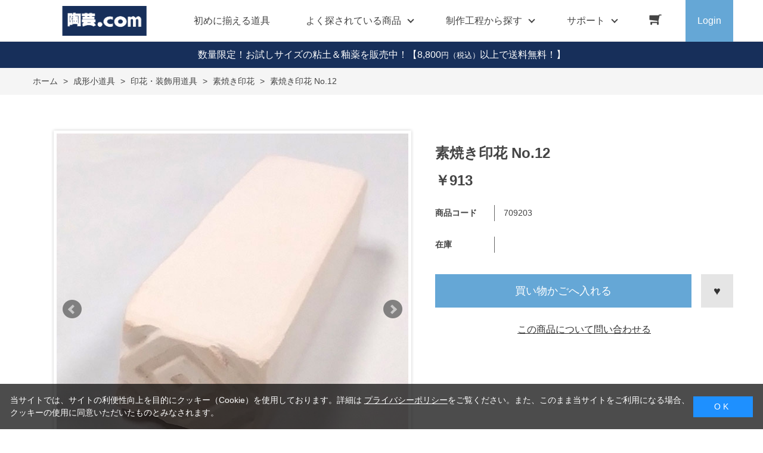

--- FILE ---
content_type: text/html; charset=utf-8
request_url: https://www.tougei.com/shop/g/g709203/
body_size: 12348
content:
<!DOCTYPE html>
<html data-browse-mode="P" lang="ja" >
<head>
<meta charset="UTF-8">
<title>［陶芸の専門店］陶芸.com 素焼き印花 No.12: 成形小道具陶芸用品・陶芸機材のオンラインショップ</title>
<link rel="canonical" href="https://www.tougei.com/shop/g/g709203/">


<meta name="description" content="陶芸教室や陶芸材料店も運用する陶芸用品専門の通販サイトです。陶芸のことなら陶芸.com！粘土・釉薬・ろくろ・電気窯など陶芸用品全般を取り扱っています。素焼き印花 No.12のページです。">
<meta name="keywords" content="陶芸,陶芸用品,陶芸材料,陶芸釉薬,陶芸窯709203,素焼き印花 No.12粘土,電動ろくろ,電気窯,陶芸教室,陶芸ショップ">

<meta name="wwwroot" content="" />
<meta name="rooturl" content="https://www.tougei.com" />
<meta name="viewport" content="width=1200">
<link rel="stylesheet" type="text/css" href="https://ajax.googleapis.com/ajax/libs/jqueryui/1.12.1/themes/ui-lightness/jquery-ui.min.css">
<link rel="stylesheet" type="text/css" href="/css/sys/reset.css">
<link rel="stylesheet" type="text/css" href="/css/sys/base.css">

<link rel="stylesheet" type="text/css" href="/css/sys/base_form.css" >
<link rel="stylesheet" type="text/css" href="/css/sys/base_misc.css" >
<link rel="stylesheet" type="text/css" href="/css/sys/layout.css" >
<link rel="stylesheet" type="text/css" href="/css/sys/block_icon_image.css"  >
<link rel="stylesheet" type="text/css" href="/css/sys/block_common.css" >
<link rel="stylesheet" type="text/css" href="/css/sys/block_customer.css" >
<link rel="stylesheet" type="text/css" href="/css/sys/block_goods.css" >
<link rel="stylesheet" type="text/css" href="/css/sys/block_order.css" >
<link rel="stylesheet" type="text/css" href="/css/sys/block_misc.css" >
<link rel="stylesheet" type="text/css" href="/css/sys/block_store.css" >
<link rel="stylesheet" type="text/css" href="/css/sys/block_no_code_cms.css" >
<script src="https://ajax.googleapis.com/ajax/libs/jquery/3.7.1/jquery.min.js" ></script>
<script src="https://ajax.googleapis.com/ajax/libs/jqueryui/1.14.1/jquery-ui.min.js?ver=20251201" ></script>


    <script src="https://code.jquery.com/jquery-migrate-1.4.1.min.js"></script>

<script src="/lib/jquery.cookie.js" ></script>
<script src="/lib/jquery.balloon.js" ></script>
<script src="/lib/goods/jquery.tile.min.js" ></script>
<script src="/lib/modernizr-custom.js" ></script>
<script src="/js/sys/tmpl.js" ></script>
<script src="/js/sys/msg.js?ver=20240731" ></script>
<script src="/js/sys/sys.js" ></script>
<script src="/js/sys/common.js" ></script>
<script src="/js/sys/search_suggest.js" ></script>
<script src="/js/sys/ui.js" ></script>





<meta name="google-site-verification" content="zZVbwBHCV6wa4LAcUkY2y_uoaZLNJ24LpSMixdI-qQg" />

<!-- Google Tag Manager -->
<script>(function(w,d,s,l,i){w[l]=w[l]||[];w[l].push({'gtm.start':
new Date().getTime(),event:'gtm.js'});var f=d.getElementsByTagName(s)[0],
j=d.createElement(s),dl=l!='dataLayer'?'&l='+l:'';j.async=true;j.src=
'https://www.googletagmanager.com/gtm.js?id='+i+dl;f.parentNode.insertBefore(j,f);
})(window,document,'script','dataLayer','GTM-KJ7J4TW9');</script>
<!-- End Google Tag Manager -->


<script async src="https://s.yimg.jp/images/listing/tool/cv/ytag.js"></script>
<script>
window.yjDataLayer = window.yjDataLayer || [];
function ytag() { yjDataLayer.push(arguments); }
ytag({"type":"ycl_cookie"});
</script>


<link rel="stylesheet" type="text/css" href="/css/usr/base.css">
<link rel="stylesheet" type="text/css" href="/css/usr/layout.css">
<link rel="stylesheet" type="text/css" href="/css/usr/block.css">
<link rel="stylesheet" type="text/css" href="/css/usr/user.css">
<link rel="stylesheet" type="text/css" href="/css/usr/slick.css">
<link rel="stylesheet" type="text/css" href="/css/usr/color.css">
<link rel="stylesheet" type="text/css" href="/css/usr/product_category_menu.css">
<link rel="stylesheet" type="text/css" href="/css/usr/freepage.css">
<script src="/js/usr/slick.min.js"></script>
<link rel="SHORTCUT ICON" href="/favicon.ico">
<link rel="stylesheet" type="text/css" href="https://maxcdn.bootstrapcdn.com/font-awesome/4.7.0/css/font-awesome.min.css">
<!-- etm meta -->
<meta property="etm:device" content="desktop" />
<meta property="etm:page_type" content="goods" />
<meta property="etm:cart_item" content="[]" />
<meta property="etm:attr" content="" />
<meta property="etm:goods_detail" content="{&quot;goods&quot;:&quot;709203&quot;,&quot;category&quot;:&quot;71F02904&quot;,&quot;name&quot;:&quot;素焼き印花 No.12&quot;,&quot;variation_name1&quot;:&quot;&quot;,&quot;variation_name2&quot;:&quot;&quot;,&quot;item_code&quot;:&quot;&quot;,&quot;backorder_fg&quot;:&quot;0&quot;,&quot;s_dt&quot;:&quot;2019/11/21&quot;,&quot;f_dt&quot;:&quot;&quot;,&quot;release_dt&quot;:&quot;&quot;,&quot;regular&quot;:&quot;0&quot;,&quot;set_fg&quot;:&quot;0&quot;,&quot;stock_status&quot;:&quot;1&quot;,&quot;price&quot;:&quot;913&quot;,&quot;sale_fg&quot;:&quot;false&quot;,&quot;brand&quot;:&quot;&quot;,&quot;brand_name&quot;:&quot;&quot;,&quot;category_name&quot;:&quot;素焼き印花&quot;,&quot;category_code1&quot;:&quot;71F0&quot;,&quot;category_name1&quot;:&quot;成形小道具&quot;,&quot;category_code2&quot;:&quot;71F029&quot;,&quot;category_name2&quot;:&quot;印花・装飾用道具&quot;,&quot;category_code3&quot;:&quot;71F02904&quot;,&quot;category_name3&quot;:&quot;素焼き印花&quot;,&quot;category_code4&quot;:&quot;71F02904&quot;,&quot;category_name4&quot;:&quot;素焼き印花&quot;}" />
<meta property="etm:goods_keyword" content="[{&quot;goods&quot;:&quot;709203&quot;,&quot;stock&quot;:&quot;709203&quot;},{&quot;goods&quot;:&quot;709203&quot;,&quot;stock&quot;:&quot;No.12&quot;},{&quot;goods&quot;:&quot;709203&quot;,&quot;stock&quot;:&quot;素焼き印花&quot;}]" />
<meta property="etm:goods_event" content="[]" />
<meta property="etm:goods_genre" content="[]" />



<script src="/js/usr/goods.js"></script>
<script src="/js/usr/user.js"></script>
<!-- etm meta -->
<script src="/js/sys/goods_ajax_cart.js"></script>
<script src="/js/sys/goods_ajax_bookmark.js"></script>
<script src="/js/sys/goods_ajax_quickview.js"></script>

<!-- Global site tag (gtag.js) - Google Analytics -->
<script async src="https://www.googletagmanager.com/gtag/js?id=G-WQEG53BBDP"></script>
<script>
  const trackingcode = "G-WQEG53BBDP";
  window.dataLayer = window.dataLayer || [];
  function gtag(){dataLayer.push(arguments);}
  gtag('js', new Date());
  
    gtag('config', trackingcode, { user_id: null });
  
</script>









</head>
<body class="page-goods" >




<div class="wrapper">
	
		
		
				<!-- header -->
<div class="header-pt2" id="header-wrapper">
<header id="header" class="pane-header active">
	<div class="container">
		<div class="block-header-logo">
			<a class="block-header-logo--link" href="/shop"><img class="block-header-logo--img" alt="sitelogo" src="/img/usr/common/tougei_logo.png"></a>
		</div>
		<nav class="pane-globalnav">
			<div class="container">
				<div class="block-globalnav">
					<ul class="block-globalnav--item-list">
						<li>
							<a href="/shop/pages/beginner_goods.aspx/" class="bg-after-color">初めに揃える道具</a>
						</li>
						<li class="js-animation-hover">
							<span>よく探されている商品</span>
							<div class="block-globalnav-menu">
								<div class="inner">
									<div class="block-globalnav-menu-main">
										<h2>Popular goods<span>よく探されている商品</span></h2>
										<ul>
											<li><a href="/shop/c/c71F01101/"><img src="/img/usr/common/71F01101.jpg" alt="平線かきベラ"><div>平線かきベラ</div></a></li>
											<li><a href="/shop/c/c71I00109/"><img src="/img/usr/common/71I00109.jpg" alt="下絵具ワンストローク"><div>下絵具ワンストローク</div></a></li>
											<li><a href="/shop/g/g707085/"><img src="/img/usr/common/707085.jpg" alt="鹿皮(なめし革)"><div>鹿皮(なめし革)</div></a></li>
											<li><a href="/shop/c/c71S004/"><img src="/img/usr/common/71S004.jpg" alt="作品補修用品"><div>作品補修用品</div></a></li>
											<li><a href="/shop/c/c71B003/"><img src="/img/usr/common/71B003.jpg" alt="粘土板・吸水板"><div>粘土板・吸水板</div></a></li>
											<li><a href="/shop/c/c71H220/"><img src="/img/usr/common/71H00200.jpg" alt="乳鉢"><div>乳鉢</div></a></li>
										</ul>
									</div>
								</div>
							</div>
						</li>
						<li class="js-animation-hover">
							<a href="/shop/pages/process.aspx/"><span>制作工程から探す</span></a>
							<div class="block-globalnav-menu">
								<div class="inner">
									<div class="block-globalnav-menu-sub02">
										<ul>
											<li>
												<h3><a href="/shop/pages/process_1.aspx">粘土を準備する</a><span></span></h3>
												<ul>
													<li><a href="/shop/pages/process_1.aspx#process_1-1">粘土を購入する</a></li>
													<li><a href="/shop/pages/process_1.aspx#process_1-2">手で練る</a></li>
													<li><a href="/shop/pages/process_1.aspx#process_1-3">機械で練る</a></li>
													<li><a href="/shop/pages/process_1.aspx#process_1-4">粘土に色を着ける</a></li>
													<li><a href="/shop/pages/process_1.aspx#process_1-5">古い粘土を再利用する</a></li>
												</ul>
												<h3><a href="/shop/pages/process_2.aspx">成形する</a><span></span></h3>
												<ul>
													<li><a href="/shop/pages/process_2.aspx#process_2-1">手びねりで成形する</a></li>
													<li><a href="/shop/pages/process_2.aspx#process_2-2">電動ろくろで成形する</a></li>
													<li><a href="/shop/pages/process_2.aspx#process_2-3">小道具を使い成形する</a></li>
													<li><a href="/shop/pages/process_2.aspx#process_2-4">石膏型を使い成形する</a></li>
												</ul>
											</li>
											<li>
												<h3><a href="/shop/pages/process_3.aspx">作品を乾燥させる</a><span></span></h3>
												<ul>
													<li><a href="/shop/pages/process_3.aspx#process_3-1">作品を乾燥棚で乾かす</a></li>
													<li><a href="/shop/pages/process_3.aspx#process_3-2">作品を乾燥箱で乾かす</a></li>
												</ul>
												<h3><a href="/shop/pages/process_4.aspx">素焼をして作品を焼き締める</a><span></span></h3>
												<ul>
													<li><a href="/shop/pages/process_4.aspx#process_4-1">窯詰めをおこなう</a></li>
													<li><a href="/shop/pages/process_4.aspx#process_4-2">本焼きをおこなう</a></li>
												</ul>
												<h3><a href="/shop/pages/process_5.aspx">釉薬以外の化粧を施す</a><span></span></h3>
												<ul>
													<li><a href="/shop/pages/process_5.aspx#process_5-1">絵具を使い絵付けする</a></li>
													<li><a href="/shop/pages/process_5.aspx#process_5-2">化粧泥を使い化粧する</a></li>
												</ul>
											</li>
											<li>
												<h3><a href="/shop/pages/process_6.aspx">釉薬を掛ける</a><span></span></h3>
												<ul>
													<li><a href="/shop/pages/process_6.aspx#process_6-1">釉薬を自分で作る</a></li>
													<li><a href="/shop/pages/process_6.aspx#process_6-2">購入した釉薬を使う</a></li>
													<li><a href="/shop/pages/process_6.aspx#process_6-3">釉掛けをおこなう</a></li>
												</ul>
												<h3><a href="/shop/pages/process_7.aspx">作品を素焼きする</a><span></span></h3>
												<ul>
													<li><a href="/shop/pages/process_7.aspx#process_7-1">窯詰めをおこなう</a></li>
													<li><a href="/shop/pages/process_7.aspx#process_7-2">素焼をおこなう</a></li>
												</ul>
											</li>
											<li>
												<h3><a href="/shop/pages/process_8.aspx">焼成後の作品をメンテナンスする</a><span></span></h3>
												<ul>
													<li><a href="/shop/pages/process_8.aspx#process_8-1">高台を擦り整える</a></li>
													<li><a href="/shop/pages/process_8.aspx#process_8-2">水漏れ防止・補修をおこなう</a></li>
												</ul>
												<h3><a href="/shop/pages/process_9.aspx">陶芸窯をメンテナンスする</a><span></span></h3>
												<ul>
													<li><a href="/shop/pages/process_9.aspx#process_9-1">温度計・熱電対を整備する</a></li>
													<li><a href="/shop/pages/process_9.aspx#process_9-2">炉壁を補修する</a></li>
													<li><a href="/shop/pages/process_9.aspx#process_9-3">棚板を補修する</a></li>
												</ul>
											</li>
										</ul>
									</div>
								</div>
							</div>
						</li>
						<li class="js-animation-hover">
							<span>サポート</span>
							<div class="block-globalnav-menu">
								<div class="inner">
									<div class="block-globalnav-menu-sub">
										<h2>SUPPORT<span>サポート</span></h2>
										<ul>
											<li>
												<h3>GUIDE<span>ご利用ガイド</span></h3>
												<ul>
													<li><a href="/shop/pages/guide.aspx">はじめての方へ</a></li>
													<li><a href="/shop/pages/guide.aspx#guide_02">会員登録について</a></li>
													<li><a href="/shop/pages/guide.aspx#guide_03">お支払い方法について</a></li>
													<li><a href="/shop/pages/guide.aspx#guide_04">配送方法について</a></li>
													<li><a href="/shop/pages/guide.aspx#guide_05">返品について</a></li>
													<li><a href="/shop/pages/guide.aspx#guide_06">ご注文のキャンセルについて</a></li>
													<li><a href="/shop/pages/guide.aspx#guide_07">ポイントについて</a></li>
													<li><a href="/shop/pages/guide.aspx#guide_08">免責事項</a></li>
													<li><a href="/shop/pages/guide.aspx#guide_09">お問い合わせ先</a></li>
												</ul>
											</li>
											<li>
												<h3>HELP<span>ヘルプ</span></h3>
												<ul>
													<li><a href="/shop/pages/faq.aspx">よくあるご質問</a></li>
													<li><a href="/shop/contact/contact.aspx">お問い合わせフォーム</a></li>
												</ul>
											</li>
											<li>
												<h3>COMPANY<span>企業情報</span></h3>
												<ul>
													<li><a href="/shop/pages/company.aspx">会社概要</a></li>
													<li><a href="/shop/pages/privacy.aspx">プライバシーポリシー</a></li>
													<li><a href="/shop/pages/law.aspx">特定商取引法に基づく表記</a></li>
												</ul>
											</li>
										</ul>
									</div>
								</div>
							</div>
						</li>
						<li class="block-globalnav--cart"><a href="/shop/cart/cart.aspx" class="text-hover-color"><span class="block-headernav--cart-count js-cart-count bg-color" style="display: inline;"></span><i class="fa fa-shopping-cart" aria-hidden="true"></i></a></li>
						<li class="block-globalnav--login">
							<a href="/shop/customer/menu.aspx">Login</a>
						</li>
					</ul>
				</div>
			</div>
		</nav>
		<!-- nav -->
	</div>
	<!-- container -->
</header>
</div>
<div id="header-news"><p><a href="/shop/e/e2501abit/" style="color:#FFF; text-decoration: none;">数量限定！お試しサイズの粘土＆釉薬を販売中！</b></a>【8,800<span class="price-small">円（税込）</span>以上で送料無料！】</p></div>
<!-- header -->

				
					
				
		
	
	
<div class="pane-topic-path">
	<div class="container">
		<div class="block-topic-path">
	<ul class="block-topic-path--list" id="bread-crumb-list" itemscope itemtype="https://schema.org/BreadcrumbList">
		<li class="block-topic-path--category-item block-topic-path--item__home" itemscope itemtype="https://schema.org/ListItem" itemprop="itemListElement">
	<a href="https://www.tougei.com/shop/default.aspx" itemprop="item">
		<span itemprop="name">ホーム</span>
	</a>
	<meta itemprop="position" content="1" />
</li>

<li class="block-topic-path--category-item" itemscope itemtype="https://schema.org/ListItem" itemprop="itemListElement">
	&gt;
	<a href="https://www.tougei.com/shop/c/c71F0/" itemprop="item">
		<span itemprop="name">成形小道具</span>
	</a>
	<meta itemprop="position" content="2" />
</li>


<li class="block-topic-path--category-item" itemscope itemtype="https://schema.org/ListItem" itemprop="itemListElement">
	&gt;
	<a href="https://www.tougei.com/shop/c/c71F029/" itemprop="item">
		<span itemprop="name">印花・装飾用道具</span>
	</a>
	<meta itemprop="position" content="3" />
</li>


<li class="block-topic-path--category-item" itemscope itemtype="https://schema.org/ListItem" itemprop="itemListElement">
	&gt;
	<a href="https://www.tougei.com/shop/c/c71F02904/" itemprop="item">
		<span itemprop="name">素焼き印花</span>
	</a>
	<meta itemprop="position" content="4" />
</li>


<li class="block-topic-path--category-item block-topic-path--item__current" itemscope itemtype="https://schema.org/ListItem" itemprop="itemListElement">
	&gt;
	<a href="https://www.tougei.com/shop/g/g709203/" itemprop="item">
		<span itemprop="name">素焼き印花 No.12</span>
	</a>
	<meta itemprop="position" content="5" />
</li>


	</ul>

</div>
	</div>
</div>
<div class="pane-contents">
<div class="container">
<main class="pane-main">
<script>
jQuery(function () {
  jQuery('.block-goods-favorite--btn').insertAfter('.block-add-cart--btn');
});
</script>
<link rel="stylesheet" href="/lib/jquery.bxslider.css">
<script src="/lib/jquery.bxslider.min.js" defer></script>
<script src="/js/sys/color_variation_goods_images.js" defer></script>

<div class="block-goods-detail">
	<div class="pane-goods-header">

		<input type="hidden" value="" id="hidden_variation_group">
		<input type="hidden" value="0" id="variation_design_type">
		<input type="hidden" value="709203" id="hidden_goods">
		<input type="hidden" value="素焼き印花 No.12" id="hidden_goods_name">
		<input type="hidden" value="7d4e68ebdf72d99b50341c44b0db1ef2a42b34464a0aaf2e05ba61d56e729941" id="js_crsirefo_hidden">
		
	</div>

	<div class="pane-goods-left-side block-goods-detail--color-variation-goods-image" id="gallery">
		<div class="js-goods-detail-goods-slider">
			
			<div class="block-src-L js-goods-img-item block-goods-detail-line-item">
				<a name="" title="" >
					<figure><img class="block-src-1--image" src="/img/goods/L/709203.jpg" alt="" ></figure>
				</a>
				
			</div>
			
			<div class="block-src-1 js-goods-img-item block-goods-detail-line-item">
				<a name="" title="" >
					<figure><img class="block-src-1--image" src="/img/goods/1/709203_1.jpg" alt="" ></figure>
				</a>
				
			</div>
			
			<div class="block-src-2 js-goods-img-item block-goods-detail-line-item">
				<a name="" title="" >
					<figure><img class="block-src-1--image" src="/img/goods/2/709191_2.jpg" alt="" ></figure>
				</a>
				
			</div>
			
			<div class="block-src-3 js-goods-img-item block-goods-detail-line-item">
				<a name="" title="" >
					<figure><img class="block-src-1--image" src="/img/goods/3/709191_3.jpg" alt="" ></figure>
				</a>
				
			</div>
			
			<div class="block-src-4 js-goods-img-item block-goods-detail-line-item">
				<a name="" title="" >
					<figure><img class="block-src-1--image" src="/img/goods/4/709191_4.jpg" alt="" ></figure>
				</a>
				
			</div>
			
		</div >
		<div class="block-goods-detail--color-variation-goods-thumbnail-form">
			<div class="block-goods-gallery block-goods-detail--color-variation-goods-thumbnail-images" id="gallery">
				<ul class="js-goods-detail-gallery-slider">
					
						<li class="block-goods-gallery--color-variation-src-L block-goods-gallery--color-variation-src">
							<a href="/img/goods/L/709203.jpg" name="709203" title="709203">
								<figure class="img-center"><img src="/img/goods/L/709203.jpg" alt="" ></figure>
							</a>
							<p class="block-goods-detail--color-variation-goods-color-name"></p>
							
						</li>
					
						<li class="block-goods-gallery--color-variation-src-1 block-goods-gallery--color-variation-src">
							<a href="/img/goods/1/709203_1.jpg" name="709203" title="709203">
								<figure class="img-center"><img src="/img/goods/1/709203_1.jpg" alt="" ></figure>
							</a>
							
							
						</li>
					
						<li class="block-goods-gallery--color-variation-src-2 block-goods-gallery--color-variation-src">
							<a href="/img/goods/2/709191_2.jpg" name="709203" title="709203">
								<figure class="img-center"><img src="/img/goods/2/709191_2.jpg" alt="" ></figure>
							</a>
							
							
						</li>
					
						<li class="block-goods-gallery--color-variation-src-3 block-goods-gallery--color-variation-src">
							<a href="/img/goods/3/709191_3.jpg" name="709203" title="709203">
								<figure class="img-center"><img src="/img/goods/3/709191_3.jpg" alt="" ></figure>
							</a>
							
							
						</li>
					
						<li class="block-goods-gallery--color-variation-src-4 block-goods-gallery--color-variation-src">
							<a href="/img/goods/4/709191_4.jpg" name="709203" title="709203">
								<figure class="img-center"><img src="/img/goods/4/709191_4.jpg" alt="" ></figure>
							</a>
							
							
						</li>
					
				</ul>
				<div class="block-goods-detail--color-variation-goods-thumbnail-control">
					<div class="color-variation-prev"></div>
					<div class="color-variation-next"></div>
				</div>
			</div>
		</div>


					




		<dl class="block-goods-comment1">
			<dd>粘土の上に押し付け凹みを作り濃淡の変化を楽しむのに使います。</dd>
		</dl>


		<dl class="block-goods-comment2">
			<dd>素焼き製の印花は水分を吸収しますので、連続使用をしても粘土がくっつきにくく、快適に作業が行えます。<br><br>【使用方法】<br>粘土が半乾きのうちに押し付けて模様を刻み、濃淡の変化を楽しみます。 <br>また、印花の模様に化粧土を塗り込む、三島手という技法は良く知られています。<br><br>【サイズ】<br>印面寸法…約20×30mm<br>長さ…約90mm<br>※寸法には誤差があります。</dd>
		</dl>





	</div>
	<div class="pane-goods-right-side">
	<form name="frm" method="GET" action="/shop/cart/cart.aspx">



		<div class="block-goods-name">
			<h1 class="h1 block-goods-name--text js-enhanced-ecommerce-goods-name">素焼き印花 No.12</h1>
		</div>
		<div class="block-goods-price">

	
	
			<div class="block-goods-price--price price js-enhanced-ecommerce-goods-price">
				￥913
			</div>
	
		
	
	
			

			
		</div>

		<dl class="goods-detail-description block-goods-code">
			<dt>商品コード</dt>
			<dd id="spec_goods">709203</dd>
		</dl>















	



		<dl class="goods-detail-description block-goods-stock">
			<dt>在庫</dt>
			<dd id="spec_stock_msg"></dd>
		</dl>








		<div class="block-variation"><input name="goods" type="hidden" value="709203"></div>


	
		<div class="block-add-cart">
	
		
		<button class="block-add-cart--btn btn btn-primary js-enhanced-ecommerce-add-cart-detail" type="submit" value="買い物かごへ入れる">買い物かごへ入れる</button>
	
</div>

	
	
		
	
	






		<div class="block-contact-about-goods">
	<a class="block-contact-about-goods--btn btn btn-default" href="/shop/contact/contact.aspx?goods=709203&amp;subject_id=00000001">この商品について問い合わせる</a>
</div>



		<div class="block-goods-favorite">

    <a class="block-goods-favorite--btn btn btn-default js-animation-bookmark js-enhanced-ecommerce-goods-bookmark" href="https://www.tougei.com/shop/customer/bookmark.aspx?goods=709203&crsirefo_hidden=7d4e68ebdf72d99b50341c44b0db1ef2a42b34464a0aaf2e05ba61d56e729941">お気に入りに登録する</a>

</div>
		<div id="cancel-modal" data-title="お気に入りの解除" style="display:none;">
    <div class="modal-body">
        <p>お気に入りを解除しますか？</p>
    </div>
    <div class="modal-footer">
        <input type="button" name="btncancel" class="btn btn-secondary" value="キャンセル">
        <a class="btn btn-primary block-goods-favorite-cancel--btn js-animation-bookmark js-modal-close">OK</a>
        <div class="bookmarkmodal-option">
            <a class="btn btn-secondary" href="/shop/customer/bookmark_guest.aspx">お気に入り一覧へ</a>
        </div>
    </div>
</div>


	</form>
	</div>
	<div class="pane-goods-center">








		<!-- 釉薬二重掛け見本 -->
    <div class="vsm-goods">
        <div class="ecbn-selection-widget" data-type="goods" data-selection="kasanegake" data-goods-hidden-id="hidden_goods" data-userid="e60a0d00-2527-4fc4-be82-3368d953a005" style="display:none;"></div>
        <script type="text/javascript" src="https://www.visumo.jp/MediaManagement/WebApi/ecbn-selection-widget.js" defer></script>
    </div>
<!-- 粘土×釉薬組合せ見本 -->
    <div class="vsm-goods">
        <div class="ecbn-selection-widget" data-type="goods" data-selection="nendo-yuyaku-mihon" data-goods-hidden-id="hidden_goods" data-userid="e60a0d00-2527-4fc4-be82-3368d953a005" style="display:none;"></div>
        <script type="text/javascript" src="https://www.visumo.jp/MediaManagement/WebApi/ecbn-selection-widget.js" defer></script>
    </div>
<!-- 陶芸.com 投稿作品集 -->
<div class="vsm-goods">
<div class="ecbn-selection-widget" data-type="goods" data-selection="tougei_com" data-goods-hidden-id="hidden_goods" data-userid="e60a0d00-2527-4fc4-be82-3368d953a005" style="display:none;"></div>
<script type="text/javascript" src="https://www.visumo.jp/MediaManagement/WebApi/ecbn-selection-widget.js" defer></script>
</div>
		
	</div>
	<div class="pane-goods-footer">
		<div class="block-goods-footer-cart">

			<form name="frm" method="GET" action="/shop/cart/cart.aspx">
				
				<div>
					<input type="hidden" value=709203 name="goods">
					<div class="block-add-cart">
	
		
		<button class="block-add-cart--btn btn btn-primary js-enhanced-ecommerce-add-cart-detail" type="submit" value="買い物かごへ入れる">買い物かごへ入れる</button>
	
</div>
 	 
				</div> 
			</form>



			<div class="block-contact-about-goods">
	<a class="block-contact-about-goods--btn btn btn-default" href="/shop/contact/contact.aspx?goods=709203&amp;subject_id=00000001">この商品について問い合わせる</a>
</div>



			<div class="block-goods-favorite">

    <a class="block-goods-favorite--btn btn btn-default js-animation-bookmark js-enhanced-ecommerce-goods-bookmark" href="https://www.tougei.com/shop/customer/bookmark.aspx?goods=709203&crsirefo_hidden=7d4e68ebdf72d99b50341c44b0db1ef2a42b34464a0aaf2e05ba61d56e729941">お気に入りに登録する</a>

</div>

		</div>




		<div class="block-accessory-list">
			<h2 class="block-accessory-list--name">この商品を買った人はこんな商品も買っています</h2>
<div class="block-accessory-list--list" id="block_of_recommend">
	
	


<ul class="block-thumbnail-t">
<li>
<dl class="block-thumbnail-t--goods js-enhanced-ecommerce-item">
	<dt class="block-thumbnail-t--goods-image ">

		<a href="/shop/g/g701032/" title="信楽特選赤土(手びねり用)  10kg" class="js-enhanced-ecommerce-image"><figure class="img-center"><img alt="信楽特選赤土(手びねり用)  10kg" src="/img/goods/S/701032_s.jpg" ></figure></a>

	</dt>
	<dd class="block-thumbnail-t--goods-description">

		<div class="block-thumbnail-t--goods-name"><a href="/shop/g/g701032/" title="信楽特選赤土(手びねり用)  10kg" class="js-enhanced-ecommerce-goods-name" data-category="信楽系粘土(71A00101)" data-category1="粘土(71A0)" data-category2="信楽系粘土(71A00101)" data-category3="信楽系粘土(71A00101)"data-category4="信楽系粘土(71A00101)"  data-brand="">信楽特選赤土(手びねり用)  10kg</a></div>

		
<div class="variation-name js-enhanced-ecommerce-variation-name">（10kg）</div>


		<div class="block-thumbnail-t--price-infos">
			
			<div class="block-thumbnail-t--price-items">
					<div class="block-thumbnail-t--price price js-enhanced-ecommerce-goods-price">￥2,475</div>

	

			
			</div>
		</div>

	</dd>
</dl>

</li>
<li>
<dl class="block-thumbnail-t--goods js-enhanced-ecommerce-item">
	<dt class="block-thumbnail-t--goods-image ">

		<a href="/shop/g/g707085/" title="鹿皮" class="js-enhanced-ecommerce-image"><figure class="img-center"><img alt="鹿皮" src="/img/goods/S/707085_s.jpg" ></figure></a>

	</dt>
	<dd class="block-thumbnail-t--goods-description">

		<div class="block-thumbnail-t--goods-name"><a href="/shop/g/g707085/" title="鹿皮" class="js-enhanced-ecommerce-goods-name" data-category="切り弓・鹿皮・土かきベラ(71F023)" data-category1="成形小道具(71F0)" data-category2="切り弓・鹿皮・土かきベラ(71F023)" data-category3="切り弓・鹿皮・土かきベラ(71F023)"data-category4="切り弓・鹿皮・土かきベラ(71F023)"  data-brand="">鹿皮</a></div>

		
<div class="variation-name js-enhanced-ecommerce-variation-name">（100&#215;100mm）</div>


		<div class="block-thumbnail-t--price-infos">
			
			<div class="block-thumbnail-t--price-items">
					<div class="block-thumbnail-t--price price js-enhanced-ecommerce-goods-price">￥363</div>

	

			
			</div>
		</div>

	</dd>
</dl>

</li>
<li>
<dl class="block-thumbnail-t--goods js-enhanced-ecommerce-item">
	<dt class="block-thumbnail-t--goods-image ">

		<a href="/shop/g/g707193/" title="平線かきベラ No.6" class="js-enhanced-ecommerce-image"><figure class="img-center"><img alt="平線かきベラ No.6" src="/img/goods/S/707193_s.jpg" ></figure></a>

	</dt>
	<dd class="block-thumbnail-t--goods-description">

		<div class="block-thumbnail-t--goods-name"><a href="/shop/g/g707193/" title="平線かきベラ No.6" class="js-enhanced-ecommerce-goods-name" data-category="平線かきベラ(71F01101)" data-category1="成形小道具(71F0)" data-category2="かきベラ(71F011)" data-category3="平線かきベラ(71F01101)"data-category4="平線かきベラ(71F01101)"  data-brand="">平線かきベラ No.6</a></div>

		

		<div class="block-thumbnail-t--price-infos">
			
			<div class="block-thumbnail-t--price-items">
					<div class="block-thumbnail-t--price price js-enhanced-ecommerce-goods-price">￥511</div>

	

			
			</div>
		</div>

	</dd>
</dl>

</li>
<li>
<dl class="block-thumbnail-t--goods js-enhanced-ecommerce-item">
	<dt class="block-thumbnail-t--goods-image ">

		<a href="/shop/g/g707243/" title="牛ベラ 短小" class="js-enhanced-ecommerce-image"><figure class="img-center"><img alt="牛ベラ 短小" src="/img/goods/S/707243_s.jpg" ></figure></a>

	</dt>
	<dd class="block-thumbnail-t--goods-description">

		<div class="block-thumbnail-t--goods-name"><a href="/shop/g/g707243/" title="牛ベラ 短小" class="js-enhanced-ecommerce-goods-name" data-category="牛ベラ・特殊ベラ(71F01702)" data-category1="成形小道具(71F0)" data-category2="ヘラ(71F017)" data-category3="牛ベラ・特殊ベラ(71F01702)"data-category4="牛ベラ・特殊ベラ(71F01702)"  data-brand="">牛ベラ 短小</a></div>

		
<div class="variation-name js-enhanced-ecommerce-variation-name">（巾55mm&#215;長120mm）</div>


		<div class="block-thumbnail-t--price-infos">
			
			<div class="block-thumbnail-t--price-items">
					<div class="block-thumbnail-t--price price js-enhanced-ecommerce-goods-price">￥2,420</div>

	

			
			</div>
		</div>

	</dd>
</dl>

</li>
<li>
<dl class="block-thumbnail-t--goods js-enhanced-ecommerce-item">
	<dt class="block-thumbnail-t--goods-image ">

		<a href="/shop/g/g739072/" title="新補修粘土 くっつく土 白 150ｇ" class="js-enhanced-ecommerce-image"><figure class="img-center"><img alt="新補修粘土 くっつく土 白 150ｇ" src="/img/goods/S/739072_s.jpg" ></figure></a>

	</dt>
	<dd class="block-thumbnail-t--goods-description">

		<div class="block-thumbnail-t--goods-name"><a href="/shop/g/g739072/" title="新補修粘土 くっつく土 白 150ｇ" class="js-enhanced-ecommerce-goods-name" data-category="作品補修用品(71S004)" data-category1="作品装飾用品(71S0)" data-category2="作品補修用品(71S004)" data-category3="作品補修用品(71S004)"data-category4="作品補修用品(71S004)"  data-brand="">新補修粘土 くっつく土 白 150ｇ</a></div>

		
<div class="variation-name js-enhanced-ecommerce-variation-name">（白）</div>


		<div class="block-thumbnail-t--price-infos">
			
			<div class="block-thumbnail-t--price-items">
					<div class="block-thumbnail-t--price price js-enhanced-ecommerce-goods-price">￥1,485</div>

	

			
			</div>
		</div>

	</dd>
</dl>

</li>
<li>
<dl class="block-thumbnail-t--goods js-enhanced-ecommerce-item">
	<dt class="block-thumbnail-t--goods-image ">

		<a href="/shop/g/g701043/" title="古信楽細目土  10kg" class="js-enhanced-ecommerce-image"><figure class="img-center"><img alt="古信楽細目土  10kg" src="/img/goods/S/701043_s.jpg" ></figure></a>

	</dt>
	<dd class="block-thumbnail-t--goods-description">

		<div class="block-thumbnail-t--goods-name"><a href="/shop/g/g701043/" title="古信楽細目土  10kg" class="js-enhanced-ecommerce-goods-name" data-category="信楽系粘土(71A00101)" data-category1="粘土(71A0)" data-category2="信楽系粘土(71A00101)" data-category3="信楽系粘土(71A00101)"data-category4="信楽系粘土(71A00101)"  data-brand="">古信楽細目土  10kg</a></div>

		

		<div class="block-thumbnail-t--price-infos">
			
			<div class="block-thumbnail-t--price-items">
					<div class="block-thumbnail-t--price price js-enhanced-ecommerce-goods-price">￥2,398</div>

	

			
			</div>
		</div>

	</dd>
</dl>

</li>

</ul>



	
</div>
		</div>

	</div>
</div>


<link rel="stylesheet" type="text/css" href="/lib/swiper-bundle.min.css">
<script src="/lib/swiper-bundle.min.js"></script>






<div id="goodsdetail_itemhistory" data-currentgoods="709203"></div>
<script src="/js/sys/goodsdetail_itemhistory.js" defer></script>

<script type="application/ld+json">
{
   "@context":"http:\/\/schema.org\/",
   "@type":"Product",
   "name":"素焼き印花 No.12",
   "image":"https:\u002f\u002fwww.tougei.com\u002fimg\u002fgoods\u002fS\u002f709203_s.jpg",
   "description":"",
   "mpn":"709203",
   "offers":{
      "@type":"Offer",
      "price":913,
      "priceCurrency":"JPY",
      "availability":"http:\/\/schema.org\/InStock"
   }
}
</script>

</main>
</div>
</div>
	
			
		<footer class="pane-footer">
			<div class="container">
				<p id="footer_pagetop" class="block-page-top"><a href="#header"></a></p>
				
				
						<!-- footer -->
<div class="footer-pt2">
<footer class="pane-footer bg-color">
	<div class="container">
		<p id="footer_pagetop" class="block-page-top bg-color"><a href="#"></a></p>
		<div id="footernav" class="block-footernav">
			<div class="block-footernav--item-list">
				<h2>商品カテゴリ</h2>
				<div><a href="/shop/c/c71A0/">粘土</a></div>
				<div><a href="/shop/c/c71B0/">土練機・粘土関連用品</a></div>
				<div><a href="/shop/c/c71C0/">鋳込み・石こう型関連</a></div>
				<div><a href="/shop/c/c71D0/">ろくろ</a></div>
				<div><a href="/shop/c/c71F0/">成形小道具</a></div>
				<div><a href="/shop/c/c71G0/">タタラ機・陶芸機材</a></div>
				<div><a href="/shop/c/c71H0/">陶芸用 筆</a></div>
				<div><a href="/shop/c/c71H2/">絵付け・釉掛け用具</a></div>
				<div><a href="/shop/c/c71I0/">下絵の具・呉須</a></div>
			</div>
			<div class="block-footernav--item-list" style="padding-top:32px;">
				<div><a href="/shop/c/c71K0/">釉薬</a></div>
				<div><a href="/shop/c/c71L0/">釉薬原料</a></div>
				<div><a href="/shop/c/c71N0/">化粧泥</a></div>
				<div><a href="/shop/c/c71P0/">陶芸窯</a></div>
				<div><a href="/shop/c/c71Q0/">焼成関連用具</a></div>
				<div><a href="/shop/c/c71S0/">作品装飾用品</a></div>
				<div><a href="/shop/c/c71T0/">上絵付け</a></div>
				<div><a href="/shop/c/c71U0/">書籍・陶芸関連</a></div>
			</div>
			<div class="block-footernav--item-list">
				<h2>特集一覧</h2>
				<div><a href="/shop/pages/beginner_goods.aspx/">一番最初に揃える道具</a></div>
				<div><a href="/shop/pages/hint_kiln.aspx/">電気窯の選び方</a></div>
				<div><a href="/shop/pages/original_nendo.aspx">オリジナル粘土物性表</a></div>
				<div><a href="/shop/pages/about_glaze.aspx/">釉薬特集</a></div>
				<div><a href="/shop/pages/how-to-make.aspx/">作り方・技法</a></div>
				<div><a href="/shop/r/r50/">制作工程から探す</a></div>
				<div><a href="/shop/pages/togei_contents.aspx/">陶芸情報コンテンツ</a></div>
				<div><a href="/shop/pages/tougei-gallery.aspx">みんなの投稿作品</a></div>
				<div><a href="/shop/r/routlet/">アウトレット</a></div>
			</div>
			<div class="block-footernav--item-list">
				<h2>系列</h2>
				<div><a href="https://www.e-gazai.com" target="_blank">e-画材.com</a></div>
				<div><a href="https://www.tougei.com/potteryclass/index.html" target="_blank">陶芸.com 陶芸教室</a></div>
				<div><a href="https://www.tougei.com/potteryclass/shop.html" target="_blank">陶芸.com 池袋店舗</a></div>
				<div><a href="https://hitosara.com/0006032006/" target="_blank">酒蔵 鞍</a></div>
			</div>
			<div class="block-footernav--item-list">
				<h2>ご利用ガイド・会社情報</h2>
				<div><a href="/shop/pages/guide.aspx">ご利用ガイド</a></div>
				<div><a href="/shop/pages/guide.aspx#guide_06">ご注文のキャンセルについて</a></div>
				<div><a href="/shop/pages/guide.aspx#guide_07">ポイントについて</a></div>
				<div><a href="/shop/pages/faq.aspx">よくあるご質問</a></div>
				<div><a href="/shop/contact/contact.aspx">お問い合わせ</a></div>
				<div><a href="/shop/pages/company.aspx">会社概要</a></div>
				<div><a href="/shop/pages/privacy.aspx">プライバシーポリシー</a></div>
				<div><a href="/shop/pages/law.aspx">特定商取引法に基づく表記</a></div>
			</div>
		</div>
		<ul class="block-footernav--sns-list">
			<li><a href="https://www.instagram.com/tougeicom_egazaicom" target="_blank" class="instagram">Instagram</a></li>
<!--
			<li><a href="" target="_blank" class="facebook">Facebook</a></li>
			<li><a href="" target="_blank" class="twitter">Twitter</a></li>
			<li><a href="" target="_blank" class="youtube">Youtube</a></li>
-->
		</ul>
		<p id="copyright" class="block-copyright">Copyright &copy; 2005 Nishiikebukuro Building Corp. All rights reserved.</p>
	</div>
</footer>
</div>
<!-- footer -->
<script src="/js/usr/cart_alertmsg.js" defer></script>
				
			</div>
		</footer>
	
</div>
<!-- ReviCo Tag Start -->
<div id="revico-review-tagmanager" class="revico-tagmanager" data-revico-tenantid="de137dbf-f2a6-4b16-bae0-61e8553eecd0" data-revico-tagmanager-code="mer-pc-revico-tagmanager-tougei"></div>
<script type="text/javascript" charset="UTF-8" src="https://show.revico.jp/providejs/tagmanager.js" defer></script>
<!-- ReviCo Tag End -->

<!-- Google Tag Manager (noscript) -->
<noscript><iframe src="https://www.googletagmanager.com/ns.html?id=GTM-KJ7J4TW9"
height="0" width="0" style="display:none;visibility:hidden"></iframe></noscript>
<!-- End Google Tag Manager (noscript) --><!-- ReviCo Start -->
<script type="application/json" id="revico-productmaster-data-origin">
{
    "productCd": "709203",
    "productName": "素焼き印花 No.12",
    "productImageUrl": "https://www.tougei.com/img/goods/L/709203.jpg",
    "productPageUrl": "https://www.tougei.com/shop/g/g709203/",
    "variationGroup": "",
    "variationName1": "",
    "variationName2": "",
    "category": "71F02904",
    "categoryName": "素焼き印花",
    "brand": "",
    "brandName": "",
    "unitPrice": "",
    "jan": "",
    "customerGuid": "00000000-0000-0000-0000-000000000000"
}
</script>
<!-- ReviCo End -->
<div id="cookieBox">
	<div class="block-cookie-consent">
		<div class="block-cookie-consent--text">
当サイトでは、サイトの利便性向上を目的にクッキー（Cookie）を使用しております。詳細は
<a href="/shop/pages/privacy.aspx">プライバシーポリシー</a>をご覧ください。また、このまま当サイトをご利用になる場合、クッキーの使用に同意いただいたものとみなされます。</div>
		<div id="consentButton" class="block-cookie-consent--btn">　O K　</div>
	</div>
</div>
<script src="/js/sys/cookie_policy.js" defer></script>

</body>
</html>


--- FILE ---
content_type: text/css
request_url: https://www.tougei.com/css/usr/freepage.css
body_size: 5285
content:
@charset "Shift_JIS";

/* ----豸ｲ菴馴㊨阮ｬ 濶ｲ縺ｧ謗｢縺呻ｼ嗟iquid-glaze-color---- */

.liquid-glaze-color {
  display: flex;
  flex-direction: row;
  flex-wrap: wrap;
  margin: 0;
}
.liquid-glaze-color--item {
  flex-basis: 180px;
  overflow: hidden;
  margin: 10px;
  padding: 5px 5px 0 5px;
  border: 1px solid #CCD8FF;
  box-sizing:border-box;
}
.liquid-glaze-color--item-image {
  width: 170px;
  margin: 0 0 0 0;
}
.liquid-glaze-color--item-name {
  font-size: 16px;
  border-bottom: #444 dashed 1px;
  padding-bottom: 5px;
  margin: 0 0 0px 0;
}
.liquid-glaze-color--item-comment {
  width: 170px;
line-height: 1.7;
  margin: 10px 0 0 0;
}
.liquid-glaze-color ul {
  clear: both;
  margin: 10px 10px 0 10px;
  padding: 0;
}
.liquid-glaze-color li {
  margin: 0 0 0 2em;
  padding: 0;
  list-style: square;
    display: flex;
    flex-direction: row;
    flex-wrap: wrap;
}

/* ----蛻昴ａ縺ｦ縺ｮ譁ｹ蠢�ｦ�!!驕灘�驕ｸ縺ｳ�喘eginner_goods---- */

.beginner_goods {
  display: flex;
  flex-direction: row;
  flex-wrap: wrap;
  margin: 0 0 50px 10px;
}
.beginner_goods--item:nth-child(2n) {
  margin: 0 0 0 30px;
}
.beginner_goods--item {
  flex-basis: 480px;
  overflow: hidden;
  margin: 0 0 30px 0;
}
.beginner_goods--item-name {
  font-size: 16px;
  border-bottom: #444 dashed 1px;
  padding-bottom: 10px;
  margin: 0 0 20px 0;
}
.beginner_goods--item-image {
  width: 190px;
  float: left;
  margin: 0 10px 0 0;
}
.beginner_goods--item-comment {
  width: 275px;
  float: right;
}
.beginner_goods--item ul {
  clear: both;
  margin: 10px 10px 0 10px;
  padding: 0;
}
.beginner_goods--item ul li {
  margin: 0 0 0 2em;
  padding: 0;
  list-style: square;
}

/*INDEX*/
.index{
display: flex;
justify-content: center;
}
.index--box26 {
    position: relative;
    margin: 2em 0;
    padding: 0.5em 1em;
    border: solid 3px #95ccff;
    border-radius: 8px;
}
.index--box26 .index--box-title {
    position: absolute;
    display: inline-block;
    top: -13px;
    left: 10px;
    padding: 0 9px;
    line-height: 1;
    font-size: 19px;
    background: #FFF;
    color: #95ccff;
    font-weight: bold;
}
.index--box26 ul{
    padding: 5px;
    padding-right: 10px;
   column-count: 2;
}
.index--box26 ul li{
padding: 5px;
font-size: 1.2em;
}
@media screen and (max-width: 720px) {
  .index--box26 ul {
    column-count: auto;
  }
}
/* ----螳ｶ蠎ｭ縺ｧ菴ｿ縺�崕豌鈴匕闃ｸ遯ｯ縺ｮ荳頑焔縺ｪ驕ｸ縺ｳ譁ｹ�喇int_kiln---- */

table.hint_kiln--sample11{
 border:1px black solid;
 margin:10px 0px;
word-break: break-all;
 } 

.hint_kiln--box1{
width: 100%;
height: 100%;
overflow-x: auto;
}

.hint_kiln--sample11 img{
width: 150px;
margin:5px 0px;
}

.hint_kiln--sample11 table{
    margin: 0;
    border-spacing: 0;

}
.hint_kiln--sample11 td{
    white-space: nowrap;
    border-right: 1px solid #999;
    border-bottom: 1px solid #999;
    background: #FFF;
    padding: 5px;
text-align:center;
}
.hint_kiln--sample11 th{
    white-space: nowrap;
    border-right: 1px solid #999;
    border-bottom: 1px solid #999;
    background: #f2f2f2;
    position: sticky;
    top: 0;
    left: -2pt;
width: 100px;
height: 30px;
text-align:center;
padding:10px 0
}
.hint_kiln--sample11 tr:first-child th{
    border-top: 1px solid #999;
}
.hint_kiln--sample11 th:first-child{
    border-left: 1px solid #999;
}
.hint_kiln--sample11 tr:first-child th:first-child{
    z-index: 1;
}

/* --------------------------------------------------------------------
	繝輔Μ繝ｼ繝壹�繧ｸ縲蛻�牡謇輔＞縺ｮ縺疲｡亥�
--------------------------------------------------------------------- */
#divide {
}
#divide .attention_ {
	color:#ff0000;
}
#divide .contact_ {
	color:#ff0000;
	font-weight:bold;
}
#divide table {
	width:920px;
	margin:0 auto;
}
#divide table tr.even_ th,
#divide table tr.even_ td {
	background:#f7f5f0;
}
#divide table th {
	text-align:center;
	vertical-align:middle;
}
#divide table th .small_ {
	font-size:10px;
	display:block;
}
#divide table td {
	text-align:center;
	vertical-align:middle;
}
#divide table td.name_ {
	text-align:left;
}
#divide .box_ ul {
	margin-bottom:20px;
}
#divide .box_ ul li {
	padding-left:1em;
	text-indent:-1em;
	margin-bottom:5px;
}

/* ----蛻ｶ菴懷ｷ･遞九°繧画爾縺呻ｼ嗔rocess-style-p ---- */

.process-style-p {
/* ----  padding-top: 30px;
  border-top: 1px #dcdcdc solid; ---- */
  display: flex;
  flex-direction: row;
  flex-wrap: wrap;
  margin: 50px 0 50px 10px;
}
.process-style-p--item:nth-child(2n) {
  margin: 0 0 40px 40px;
}
.process-style-p--item {
  flex-basis: 273px;
  overflow: hidden;
  margin: 0 0 40px 40px;
}
.process-style-p--item:nth-child(3n+1) {
  margin-left: 0;
}
.process-style-p--item-name {
  font-size: 16px;
  border-bottom: #ccc dotted 1px;
  clear: both;
  padding-left: 20px;
  position: relative;
}
.process-style-p--item-name:after {
  content: "";
  display: block;
  position: absolute;
  top: 7px;
  left: 0;
  width: 0;
  height: 0;
  border-style: solid;
  border-width: 5px 0 5px 8px;
  border-color: transparent transparent transparent #ccc;
}
.process-style-p--item-name a {
  display: block;
  text-decoration: none;
  padding-bottom: 10px;
  -webkit-transition: all .4s ease;
  -moz-transition: all .4s ease;
  transition: all .4s ease
}
.process-style-p--item-name a:hover {
  opacity: 0.5;
}
.process-style-p--item-image {
  width: 190px;
  float: left;
  margin: 10px 0 0 0;
}
.process-style-p--item-image a {
  display: flex;
  width: 190px;
  height: 190px;
  justify-content: center;
  align-items: center;
}
.process-style-p--item-image a img {
  max-width: 100%;
  max-height: 100%;
  width: auto;
  height: auto;
  text-align:center;
}
.process-style-p--item-comment {
  width: 275px;
  float: right;
position: relative; 
right: -2px; 
line-height:1.7;
}

.btn-flat-border {
  display: inline-block;
  padding: 0.3em 1em;
  text-decoration: none;
  color: #67c5ff;
  border: solid 2px #67c5ff;
  border-radius: 3px;
  transition: .4s;
  margin: 0 10px 0 10px;
}

.btn-flat-border:hover {
  background: #67c5ff;
  color: #FFFFFF;
}

.process {
  border-bottom: dashed 1px black;
  width:100%;
  font-size: 16px;
  margin: 30px 0 10px 10px;
  font-weight: bold;
}

.nexttriangle{
  border-top: 8px solid transparent;
  border-bottom: 8px solid transparent;
  border-left: 8px solid #67c5ff;
  float: left;
  margin: 6px 5px 0 0;
}

.backtriangle{
  border-top: 8px solid transparent;
  border-right: 8px solid #67c5ff;
  border-bottom: 8px solid transparent;
  float: left;
  margin: 6px 5px 0 0;
}

.backtriangle:hover {
  border-right: #FFFFFF;
}

/* --------------------------------------------------------------------
	繝輔Μ繝ｼ繝壹�繧ｸ縲蜈ｨ蝗ｽ縺ｮ髯ｶ闃ｸ謨吝ｮ､荳隕ｧ
--------------------------------------------------------------------- */
#school_list {
  overflow: hidden;
  width: 1000px;
  margin: 0 auto;
  padding: 30px 0;
  line-height: 200%;
}
#school_list #school_map {
	width:960px;
	height:510px;
	position:relative;
	text-align:center;
}
#school_list .notice_text_ {
	position:absolute;
	top:10px;
	left:10px;
}
#school_list .school_frame_ {
	width:960px;
	overflow:hidden;
}
#school_list .school_line_ {
	width:105%;
	margin-bottom:20px;
	clear:both;
	overflow:hidden;
}
#school_list .school_item_ {
	width:305px;
	margin:0 20px 0 0;
	float:left;
	overflow:hidden;
}
#school_list .school_item_.long_ {
	width:633px;
}
#school_list .school_item_ h2 {
	height:30px;
	margin-bottom:10px;
	padding:0 10px;
	line-height:15px;
	color:#fff;
	padding: 0.5em;/*譁�ｭ励∪繧上ｊ�井ｸ贋ｸ句ｷｦ蜿ｳ�峨�菴咏區*/
	border-radius: 0.5em;/*隗剃ｸｸ*/
	font-size: 1rem; /* 譁�ｭ励し繧､繧ｺ謖�ｮ� */
}
#school_list .school_item_ h2#area01 {
	/*background:url(../img/usr/freepage/school_list/area01.gif) left top no-repeat;*/
  background: #2aa9e0;/*閭梧勹濶ｲ*/
}
#school_list .school_item_ h2#area02 {
	/*background:url(../img/usr/freepage/school_list/area02.gif) left top no-repeat;*/
  background: #4dc8f1;/*閭梧勹濶ｲ*/
}
#school_list .school_item_ h2#area03 {
	/*background:url(../img/usr/freepage/school_list/area03.gif) left top no-repeat;*/
  background: #5eac60;/*閭梧勹濶ｲ*/
}
#school_list .school_item_ h2#area04 {
	/*background:url(../img/usr/freepage/school_list/area04.gif) left top no-repeat;*/
  background: #41d4c6;/*閭梧勹濶ｲ*/
}
#school_list .school_item_ h2#area05 {
	/*background:url(../img/usr/freepage/school_list/area05.gif) left top no-repeat;*/
  background: #41d4c6;/*閭梧勹濶ｲ*/
}
#school_list .school_item_ h2#area06 {
	/*background:url(../img/usr/freepage/school_list/area06.gif) left top no-repeat;*/
  background: #84bf85;/*閭梧勹濶ｲ*/
}
#school_list .school_item_ h2#area07 {
	/*background:url(../img/usr/freepage/school_list/area07.gif) left top no-repeat;*/
  background: #84b54c;/*閭梧勹濶ｲ*/
}
#school_list .school_item_ h2#area08 {
	/*background:url(../img/usr/freepage/school_list/area08.gif) left top no-repeat;*/
  background: #84b54c;/*閭梧勹濶ｲ*/
}
#school_list .school_item_ h2#area09 {
	/*background:url(../img/usr/freepage/school_list/area09.gif) left top no-repeat;*/
  background: #c4cf42;/*閭梧勹濶ｲ*/
}
#school_list .school_item_ h2#area10 {
	/*background:url(../img/usr/freepage/school_list/area10.gif) left top no-repeat;*/
  background: #f99d5a;/*閭梧勹濶ｲ*/
}
#school_list .school_item_ h2#area11 {
	/*background:url(../img/usr/freepage/school_list/area11.gif) left top no-repeat;*/
  background: #f68833;/*閭梧勹濶ｲ*/
}
#school_list .school_item_ ul {
	margin:0 10px;
}
#school_list .school_item_ ul li {
	margin-bottom:2px;
	padding-left:15px;
	background: url(../img/usr/tree1.png) left center no-repeat;
}
#school_list .school_item_ ul li:before {
    width: 0px;
    height: 0px;
    border: 0.3em solid transparent;
    border-left: 0.4em solid #ccc;
    content: "";
    position: absolute;
    margin: 10px 0 0 -10px;
}

/* --------------------------------------------------------------------
	謨吝ｮ､繝ｻ鄒手｡馴､ｨ繝ｻ逕ｻ蟒頑ュ蝣ｱ
-------------------------------------------------------------------- */
.hall_ {
	/* width:960px; */
	margin:0 auto;
	overflow:hidden;
}
.hall_ ul.hall_list_frame_ {
	/* width:105%; */
	/* overflow:hidden; */
	/* display: inline-block; */
	/* vertical-align: top; */
	display: flex;
	flex-direction: row;
	flex-wrap: wrap;
	margin: 0 0 0 35px;
}
.hall_ ul.hall_list_frame_ li {
	/* width:470px; */
	/* margin:0 20px 20px 0; */
	/* padding:0 0 0 0; */
	/* background: #fff; */
	position:relative;
	/* float:left; */
	border: solid 1px #ccc;
	border-radius: 0.5em;
	flex-basis: 450px;
	overflow: hidden;
	margin: 0 30px 30px 0;
}
.hall_ ul.hall_list_frame_ li .hall_item_ .name_ {
	padding:12px 130px 2px 15px;
	margin-bottom:0;
	color:#fff;
	font-size:14px;
	font-weight: normal;
	background: #172F5A;
	border-radius: 0.5em 0.5em 0 0;
}
.hall_ ul.hall_list_frame_ li .hall_item_ .kana_ {
	padding:0 15px 8px;
	color:#fff;
	font-size:10px;
	font-weight:normal;
	background: #172F5A;
}
.hall_ ul.hall_list_frame_ li .hall_item_ .hall_details_ {
	padding:5px 15px 5px;
	overflow:hidden;
}
.hall_ ul.hall_list_frame_ li .hall_item_ .url_ {
	/*text-indent:-9999px;*/
}
 .hall_ ul.hall_list_frame_ li .hall_item_ .url_ a {
	width:45px;
	height:20px;
	display:block;
	/* background: url(../img/usr/common/ico_hp.png) top left no-repeat; */
	position:absolute;
	top:10px;
	right:10px;
} 
.hall_ ul.hall_list_frame_ li .hall_item_ .mail_ {
	/*text-indent:-9999px;*/
}
.hall_ ul.hall_list_frame_ li .hall_item_ .mail_ a {
	width:56px;
	height:20px;
	display:block;
	/* background: url(../img/usr/common/ico_mailad.png) top left no-repeat; */
	position:absolute;
	top:10px;
	right:65px;
}
.hall_ ul.hall_list_frame_ li .hall_item_ .pref_ {
	padding:10px 0 5px;
	clear:both;
}
.hall_ ul.hall_list_frame_ li .hall_item_ .tel_,
.hall_ ul.hall_list_frame_ li .hall_item_ .fax_ {
	padding:3px 0;
	clear:both;
}
.hall_ ul.hall_list_frame_ li .hall_item_ .comment_ {
	padding:10px 0 5px;
	margin-top:5px;
	border-top:#ccc 1px dotted;
	clear:both;
}
#site_egazai .hall_ ul.hall_list_frame_ li .hall_item_ .name_ {
	background: url(../img/usr/common/gazai/hall_name_bg.jpg) center top no-repeat;
}
#site_egazai .hall_ ul.hall_list_frame_ li .hall_item_ .kana_ {
	background: url(../img/usr/common/gazai/hall_name_bg.jpg) center bottom no-repeat;
}

/* --------------------------------------------------------------------
	繧ｮ繝｣繝ｩ繝ｪ繝ｼ荳隕ｧ
-------------------------------------------------------------------- */
div.gallery_top_comment_ {
	margin:0 10px;
	line-height:1.6;
}
#gallery_list {
	overflow:hidden;
}
#gallery_list ul.gallery_frame_ {
	width:105%;
	margin:0 0 20px 0;
	overflow:hidden;
}
ul.gallery_frame_ li.gallery_line_ {
	width:175px;
	margin:0 21px 0 0;
	float:left;
}
div.gallery_item_ {
	text-align:center;
}
div.gallery_item_ div.flag_onsale_ {
	margin-bottom:5px;
	text-align:left;
}
div.gallery_item_ div.flag_onsale_ span {
	width:20px;
	height:20px;
	line-height:20px;
	font-weight:bold;
	text-align:center;
	color:#fff;
	display:block;
	background:#063;
	border:#f2f2f2 1px solid;
}
div.gallery_item_ div.img_ {
	width:173px;
	min-height:50px;
	margin-bottom:10px;
	border:#ccc 1px solid;
	text-align:center;
}
div.gallery_item_ div.img_ img {
	max-width:173px;
}
div.gallery_item_ div.name_ {
	margin-bottom:5px;
}
div.gallery_item_ div.title_ {
	margin-bottom:20px;
	font-weight:bold;
}
div.gallery_item_ div.title_ a {
	text-decoration:none;
}

/* --------------------------------------------------------------------
	繧ｮ繝｣繝ｩ繝ｪ繝ｼ隧ｳ邏ｰ
-------------------------------------------------------------------- */
#gallery_detail {
}
#gallery_detail .tmpl_top_ {
	margin-bottom:20px;
}
#gallery_detail .image_ {
	margin-bottom:30px;
}
#gallery_detail .img2_ {
	text-align:center;
	margin-bottom:10px;
}
#gallery_detail .img3_ {
	text-align:center;
	margin-bottom:10px;
}
#gallery_detail .comment_entry_ p.prease_ {
	font-size:14px;
	font-weight:bold;
	text-align:center;
}
#gallery_detail table.galleryartist_ {
	width:100%;
	margin-bottom:30px;
}
#gallery_detail table.galleryartist_ th {
	width:200px;
}
#gallery_detail table.gallerycomment_ {
	width:100%;
	margin-bottom:30px;
}
#gallery_detail table .nikname_ {
	width:200px;
	vertical-align:top;
	border-right:#CCC 1px dotted;
}
#gallery_detail table .comment_ {
	word-wrap: break-word;      /* IE 5+ */
	word-break: break-all;
}
#gallery_detail table .date_ {
	width:150px;
	border-left:#CCC 1px dotted;
}

/* 繝｡繧､繝ｳ繝輔Ξ繝ｼ繝� */
div.mainframe_ {
	float: right;
	zoom:1;
}
div.mainframe_:after {
	content: "";
	display: block;
	height: 0;
	clear: both;
	visibility:hidden;
}
div.container_ div.contents_ {
	width: 760px;
}
div.container_ div.mainframe_, 
div.container_ div.mainframe_ .event_ .goods_,
div.container_ div.contents_ div.mainframe_, 
div.container_ div.contents_ div.mainframe_ .event_ .goods_ {
	width: 560px;
}
/**/
div.single_mainframe_ {
	float: right;
	display: inline;
	overflow: hidden;
}
div.col1_ {
	width:1000px; 
	margin:0 auto 50px;
	zoom:1;
}
div.col1_:after {
	content: "";
	display: block;
	height: 0;
	clear: both;
	visibility:hidden;
}

/* 隕句�縺苓｡ｨ迴ｾ */
div.freepage_ .freepage_h2_l_ {
    height: 39px;
    padding: 0 20px;
    line-height: 39px;
    font-size: 16px;
    color: #fff;
    /* background: url(../img/usr/freepage/h2_bg960.gif) left top no-repeat; */
    background: #172F5A;
    border-radius: 0.5em 0.5em 0 0;
    margin: 0;
}

div.freepage_ .section_inner_ {
    padding: 20px;
    border: solid 1px #ccc;
    border-radius: 0 0 0.5em 0.5em;
}

/*蝠�刀繝ｪ繧ｹ繝�*/
.goods_list{
  width:100%;
}
.goods_list-comment{
  width:250px;
}
.goods_list-title{
  width:250px;
  font-size:16px;
  font-weight:bold;
  text-align:center;
}
.goods_list-image{
  text-align:center;
  width:250px;
  margin:10px 0;
}
.goods_list-goods{
  padding: 0 10px;
  margin:10px;
  border: 1px solid #CCD8FF;
}
.goods_list ul{
    width:100%;
    margin: 0 auto;
}
.goods_list li{
    display: flex;
    flex-direction: row;
    flex-wrap: wrap;
   /* justify-content: center;*/
}
.goods_list p{
    margin-bottom:10px;
}

/* --------------------------------------------------------------------
	繝輔Μ繝ｼ繝壹�繧ｸ縲繧ｪ繝ｪ繧ｸ繝翫Ν邊伜悄迚ｩ諤ｧ陦ｨ
--------------------------------------------------------------------- */
#original_nendo {
}
#original_nendo ul {
	width:930px;
	margin:0 auto 20px;
	overflow:hidden;
	display: flex;
}
#original_nendo #page_nav ul.parent_ li {
	margin:0 30px 10px 0;
}
#original_nendo #page_nav ul.parent_ li:before {
    width: 0px;
    height: 0px;
    border: 0.3em solid transparent;
    border-left: 0.4em solid #ccc;
    content: "";
    position: absolute;
    margin: 10px 0 0 -10px;
}
#original_nendo .nendo_frame_ {
	width:920px;
	background:url(../img/usr/freepage/original_nendo/line.gif) 460px top repeat-y;
	overflow:hidden;
}
#original_nendo .nendo_line_ {
	width:105%;
	margin-bottom:10px;
	border-bottom:#ccc 1px dashed;
	clear:both;
	overflow:hidden;
}
#original_nendo .nendo_line_.last_ {
	width:105%;
	margin-bottom:0;
	border-bottom:none;
	clear:both;
	overflow:hidden;
}
#original_nendo .nendo_item_ {
	width:440px;
	margin:0 40px 0 0;
	float:left;
	overflow:hidden;
}
#original_nendo .nendo_item_ h2 {
	margin-bottom:10px;
	font-weight:bold;
}
#original_nendo .nendo_item_ .detail_ {
	padding:5px 0 0 0;
	margin-bottom:10px;
}
#original_nendo .nendo_item_ .detail_inner_ {
	padding:5px 10px 5px 10px;
	/*background:url(../img/usr/freepage/original_nendo/detail_bg.gif) left bottom no-repeat;*/
	overflow:hidden;
    background: #eee;
    border-radius: 5px;
}
#original_nendo .nendo_item_ .detail_ dl {
	overflow:hidden;
}
#original_nendo .nendo_item_ .detail_ dt {
	margin-top:4px;
	margin-bottom:4px;
	height:17px;
	line-height:17px;
	font-size:13px;
	/*color:#002d66;*/
	float:left;
}
#original_nendo .nendo_item_ .detail_ dt.odd_ {
	clear:both;
}
#original_nendo .nendo_item_ .detail_ dt.even_ {
	margin-left:15px;
	padding-left:15px;
	border-left:#49382A 1px solid;
}
#original_nendo .nendo_item_ .detail_ dd {
	margin-top:4px;
	margin-bottom:4px;
	height:17px;
	line-height:17px;
	font-size:13px;
	float:left;
}
/* 繝ｬ繧､繧｢繧ｦ繝� */
div.freepage_ .section_ {
	width:960px;
	margin-bottom: 40px;
	overflow:hidden;
}
div.freepage_ .section_inner_ {
	padding:20px;
}
div.freepage_ .section_innerBox_ {
	padding-bottom:5px;
}
div.freepage_ .section_innerBody_ {
	padding:18px;
	border:#ccc 1px solid;
        border-radius: 0 0 0.6em 0.6em
}
div.freepage_ .box_ {
	width: 100%;
	margin-bottom: 20px;
	overflow: hidden;
}

/* 繝壹�繧ｸ繝翫ン */
#page_nav {
    padding: 5px 50px;
    margin: 30px;
    border: solid 1px #ccc;
    border-radius: 0.5em;
}
#page_nav ul {
    overflow: hidden;
}
#page_nav ul.parent_ li.tree_ {
    float: left;
    margin: 10px 30px;;
}
#page_nav ul.parent_ li ul.child_ {
    padding: 0 0 0 20px;
    overflow: hidden;
}
#page_nav ul li:before {
    width: 0px;
    height: 0px;
    border: 0.3em solid transparent;
    border-left: 0.4em solid #ccc;
    content: "";
    position: absolute;
    margin: 10px 0 0 -10px;
}

--- FILE ---
content_type: text/javascript
request_url: https://www.tougei.com/js/usr/cart_alertmsg.js
body_size: 415
content:
jQuery(function () {
    // アラート分変更
    var cart_alert_msg = jQuery(".pane-left-menu .block-jscart--error-messages.form-error p")

    if(cart_alert_msg.text().indexOf("配送温度帯が異なる商品は同時に注文する事が出来ません") >= 0 ){
        cart_alert_msg.html("ネコポス対象外の商品が含まれています。<br>【ネコポス配送】を削除してから「ご注文手続きへ」をクリックしてください。");
    }
})